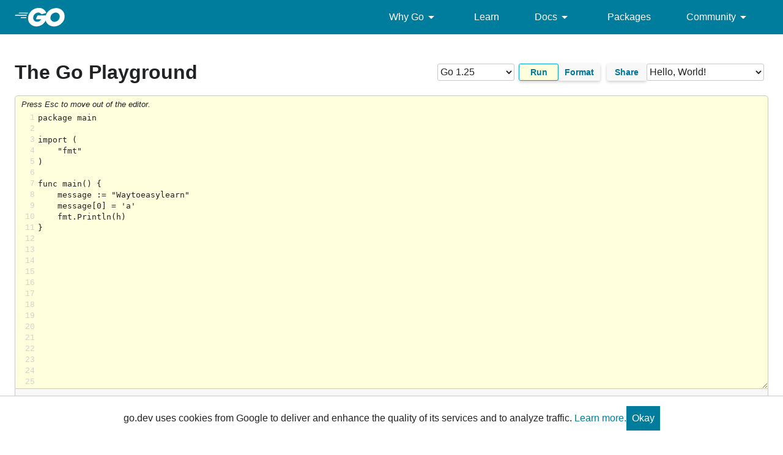

--- FILE ---
content_type: text/plain; charset=utf-8
request_url: https://go.dev/_/share?id=8jXtXYgT1L-
body_size: -1074
content:
package main

import (
    "fmt"
)

func main() {
    message := "Waytoeasylearn"
    message[0] = 'a'
    fmt.Println(h)
}